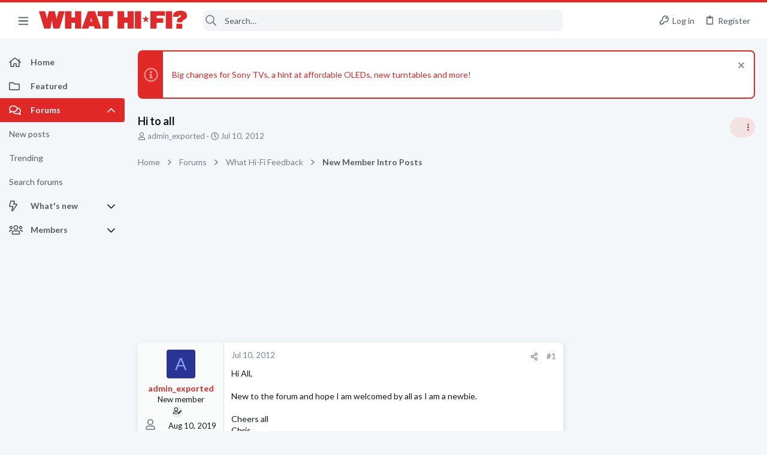

--- FILE ---
content_type: image/svg+xml
request_url: https://forums.whathifi.com/styles/medias/svg/Iron.svg
body_size: 273
content:
<svg id="Layer_1" data-name="Layer 1" xmlns="http://www.w3.org/2000/svg" viewBox="0 0 100 100"><defs><style>.cls-1{fill:#231f20;}</style></defs><title>Iron</title><rect class="cls-1" x="58.11" y="21.03" width="33.2" height="12.9" rx="5" ry="5" transform="translate(41.31 -44.78) rotate(45)"/><polygon class="cls-1" points="70.89 38.64 20.81 88.73 9.82 91.95 12.89 80.82 62.79 30.55 70.89 38.64"/></svg>